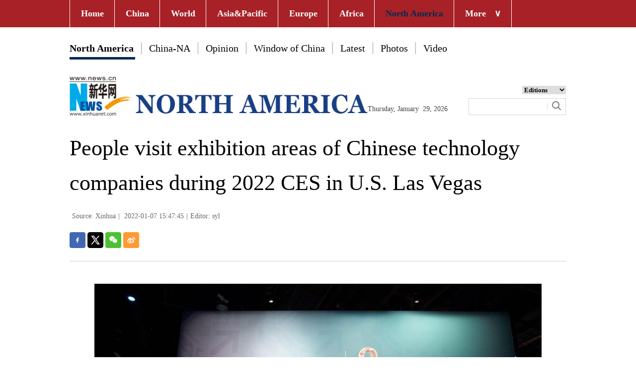

--- FILE ---
content_type: text/html; charset=utf-8
request_url: https://english.news.cn/northamerica/20220107/c56d52e736dc45678af2f9c99f647a8a/c.html
body_size: 3462
content:
<!DOCTYPE html><html><head><meta name="templateId" content="1e9a1ed50f814f4695eb52dc1c92a0f9"> <meta charset="utf-8"> <meta http-equiv="X-UA-Compatible" content="IE=edge,chrome=1"> <meta name="renderer" content="webkit"> <meta content="width=device-width, initial-scale=1.0, minimum-scale=1.0, maximum-scale=1.0,user-scalable=no" name="viewport"> <meta name="renderer" content="webkit"> <meta content="telephone=no" name="format-detection"> <meta content="email=no" name="format-detection"> <meta name="msapplication-tap-highlight" content="no"> <div data="datasource:20220107c56d52e736dc45678af2f9c99f647a8a" datatype="content"><meta name="keywords" content="scheduled,including,Xiaoling,exhibitors,hundreds"></div> <div><meta name="description" content="People visit exhibition areas of Chinese technology companies during 2022 CES in U.S. Las Vegas-"></div> <div><meta property="og:url"></div> <div><meta property="og:title" content="People visit exhibition areas of Chinese technology companies during 2022 CES in U.S. Las Vegas"></div> <div><meta property="og:description" content=""></div> <title>
            People visit exhibition areas of Chinese technology companies during 2022 CES in U.S. Las Vegas-Xinhua
        </title> <link rel="stylesheet" href="https://imgs.news.cn/global/css/common.css"> <link rel="stylesheet" href="https://english.news.cn/detail/css/northamericatop.css"> <link rel="stylesheet" href="https://english.news.cn/detail/css/northamerica.css"> <link rel="stylesheet" href="https://english.news.cn/detail/css/share.css"> <link rel="stylesheet" href="https://imgs.news.cn/detail/css/cb_videoPlayer.css"> <script src="https://imgs.news.cn/global/lib/jq/jquery1.12.4/jquery1.12.4.min.js"></script> <script src="https://res.wx.qq.com/open/js/jweixin-1.6.0.js"></script> <script src="https://lib.news.cn/common/share.js"></script><meta name="pagetype" content="1"><meta name="filetype" content="0"><meta name="publishedtype" content="1"><meta name="author" content=""><meta name="catalogs" content="01002007142"><meta name="subject" content=""><meta name="contentid" content="20220107c56d52e736dc45678af2f9c99f647a8a"><meta name="publishdate" content="2022-01-07"><meta name="source" content="ycsys"><script src="//imgs.news.cn/webdig/xinhua_webdig.js" language="javascript" type="text/javascript" async></script></head> <body><div class="domPC"><script src="https://english.news.cn/northamerica/2021/index/js/top_Nr.js"></script></div> <div class="domMobile"><script src="https://english.news.cn/northamerica/2021/index/js/mobile_top_Nr.js"></script></div> <div class="main clearfix"><h1 class="Btitle" data="datasource:20220107c56d52e736dc45678af2f9c99f647a8a" datatype="content">People visit exhibition areas of Chinese technology companies during 2022 CES in U.S. Las Vegas</h1> <div class="wzzy"><i class="source">  新华网</i>|<i class="time">
                    2022-01-07 15:47:45</i>|<i class="editor domPcc">Editor:
                    syl</i></div> <div id="partShare" class="share bshare-custom icon-medium"><a title="分享到Facebook" href="" target="_blank" class="bshare-facebook"></a> <a title="分享到Twitter" href="" target="_blank" class="bshare-twitter"></a> <a title="分享到微信" href="" class="bshare-weixin"><div class="fxd-wx-ewm"><img src="zxcode_20220107c56d52e736dc45678af2f9c99f647a8a.jpg"></div></a> <a title="分享到新浪微博" target="_blank" href="" class="bshare-sinaminiblog"></a></div> <div class="clearfix"></div> <div class="content"><div id="detail"><p id="a8f2OhPoSdojEo6L"><img id="{EC2A40FB-FB80-4379-9EA1-BA0FEA2C8F22}" src="20220107c56d52e736dc45678af2f9c99f647a8a_QAF4JPv8fZBJiKdg.jpg" data-material-id="2022010702368086"></p>
<p id="1grBMawhaAIGFPt4">People visit the exhibition area of Hisense, a Chinese consumer electronics and appliance manufacturer, during the 2022 Consumer Electronics Show (CES) in Las Vegas, the United States, Jan. 6, 2022. The 2022 CES, scheduled from Jan. 5 to 7, drew more than 2,300 exhibitors, including 800 startups, as well as hundreds of thought leaders. (Xinhua/Wu Xiaoling)</p>
<p id="FOZbnnaLfVoviAIa"><img id="{5DA3E573-353E-47F7-9E82-D7682477ED6E}" src="20220107c56d52e736dc45678af2f9c99f647a8a_j5ytpVEVyM7cGK85.jpg" data-material-id="2022010702371605"></p>
<p id="XDKNnCytP7DT4zXq">People visit the exhibition area of Chinese technology company Pudu during the 2022 Consumer Electronics Show (CES) in Las Vegas, the United States, Jan. 6, 2022. The 2022 CES, scheduled from Jan. 5 to 7, drew more than 2,300 exhibitors, including 800 startups, as well as hundreds of thought leaders. (Xinhua/Wu Xiaoling)</p>
<p id="UmGB6RnJluRHwyn5"><img id="{7F878941-D181-4BC3-8549-2C298E29488B}" src="20220107c56d52e736dc45678af2f9c99f647a8a_DxOb2OIEeriE8xA3.jpg" data-material-id="2022010702374279"></p>
<p id="OFwdIg8QhM6G88bP">Visitors view 8K TV of Chinese electronics giant TCL Technology during the 2022 Consumer Electronics Show (CES) in Las Vegas, the United States, Jan. 6, 2022. The 2022 CES, scheduled from Jan. 5 to 7, drew more than 2,300 exhibitors, including 800 startups, as well as hundreds of thought leaders. (Xinhua/Wu Xiaoling)</p>
<p id="2JV8XpV2OZcu7TVv"><img id="{DDFBB75A-7D0C-4CC1-BD30-BA2B0594C522}" src="20220107c56d52e736dc45678af2f9c99f647a8a_duRVVmMYkkhK9OuA.jpg" data-material-id="2022010702377503"></p>
<p id="q3dqptbHqC5zRknV">Visitors view foldable mobile phones of Chinese electronics giant TCL Technology during the 2022 Consumer Electronics Show (CES) in Las Vegas, the United States, Jan. 6, 2022. The 2022 CES, scheduled from Jan. 5 to 7, drew more than 2,300 exhibitors, including 800 startups, as well as hundreds of thought leaders. (Xinhua/Wu Xiaoling)</p>
<p id="m4G9XpwgSdBgecbf"><img id="{4A542E32-2C47-4170-BFBA-C883CFD14C19}" src="20220107c56d52e736dc45678af2f9c99f647a8a_g5JLJ4gaijeo14xc.jpg" data-material-id="2022010702380806"></p>
<p id="HIjWByJUqb7pAo6D">Visitors view televisions of Chinese electronics giant TCL Technology during the 2022 Consumer Electronics Show (CES) in Las Vegas, the United States, Jan. 6, 2022. The 2022 CES, scheduled from Jan. 5 to 7, drew more than 2,300 exhibitors, including 800 startups, as well as hundreds of thought leaders. (Xinhua/Wu Xiaoling)</p>
<p id="LNX8macfLJNNqNap"><img id="{A54F02CA-789D-4FDA-9451-B26C86398589}" src="20220107c56d52e736dc45678af2f9c99f647a8a_I6nkiOyCSQCW3TSc.jpg" data-material-id="2022010702383518"></p>
<p id="9JIoHWHhzPYgs6WJ">Visitors view 8K TV of Chinese electronics giant TCL Technology during the 2022 Consumer Electronics Show (CES) in Las Vegas, the United States, Jan. 6, 2022. The 2022 CES, scheduled from Jan. 5 to 7, drew more than 2,300 exhibitors, including 800 startups, as well as hundreds of thought leaders. (Xinhua/Wu Xiaoling)</p>
<p id="7NMkwueF0ijjSf2o"><img id="{79BFFFF0-2CAC-433E-A39F-0F1E075FCEC3}" src="20220107c56d52e736dc45678af2f9c99f647a8a_dlftmxaWcRnzD4Yi.jpg" data-material-id="2022010702386333"></p>
<p id="vtjYkgzHuQJEIKGv">A visitor takes a photo of televisions of Chinese electronics giant TCL Technology during the 2022 Consumer Electronics Show (CES) in Las Vegas, the United States, Jan. 6, 2022. The 2022 CES, scheduled from Jan. 5 to 7, drew more than 2,300 exhibitors, including 800 startups, as well as hundreds of thought leaders. (Xinhua/Wu Xiaoling)</p></div></div></div> <div class="explore_box domPC"><div class="con_box ys01"><div class="exp_tit fl"> EXPLORE XINHUANET </div> <ul class="exp_con fr"><li><div class="exp_con_tit1">News</div> <ul class="list14 clearfix" data="datasource:456c62abc89744b49dcd61fc707681f8" datatype="ds" preview="ds_"><li><a href='http://www.xinhuanet.com/english/indepth/index.htm' target='_blank'>In-depth</a></li><li><a href='http://www.xinhuanet.com/english/sports/index.htm' target='_blank'>Sports</a></li><li><a href='http://www.xinhuanet.com/english/list/china-business.htm' target='_blank'>Business</a></li><li><a href='http://www.xinhuanet.com/english/culture/index.htm' target='_blank'>Culture</a></li><li><a href='http://www.xinhuanet.com/english/world/index.htm' target='_blank'>World</a></li><li><a href='http://www.xinhuanet.com/english/china/index.htm' target='_blank'>China</a></li></ul></li> <li><div class="exp_con_tit2">Regions</div> <ul class="list14 clearfix" data="datasource:8b3d0f10ca2645a084b0409deaa0e58f" datatype="ds" preview="ds_"><li><a href='http://www.xinhuanet.com/english/asiapacific/2018/index.htm' target='_blank'>Asia & Pacific</a></li><li><a href='http://www.xinhuanet.com/english/europe/2018' target='_blank'>Europe</a></li><li><a href="https://englishtest.news.cn/list/World-MiddleEast.htm" target="_blank">Middle East</a></li><li><a href='http://www.xinhuanet.com/english/northamerica/2018/index.htm' target='_blank'>North America</a></li><li><a href="http://www.news.cn/english/list/World-americas.htm" target="_blank">South America</a></li><li><a href='http://www.xinhuanet.com/english/africa/2018/index.htm' target='_blank'>Africa</a></li><li><a href='http://www.xinhuanet.com/english/list/World-organizations.htm' target='_blank'>Organizations</a></li></ul></li> <li><div class="exp_con_tit2">Services</div> <ul class="list14 clearfix" data="datasource:2448596e122445e5909dbc552c027f98" datatype="ds" preview="ds_"><li><a href='http://www.cma.gov.cn/en2014' target='_blank'>Weather</a></li><li><a href='http://english.gov.cn/services/liveinchina' target='_blank'>Live in China</a></li><li><a href='http://english.gov.cn/services/workinchina' target='_blank'>Work in China</a></li><li><a href='http://english.gov.cn/services/doingbusiness' target='_blank'>Doing Business</a></li><li><a href='http://english.gov.cn/services/investment' target='_blank'>Investment</a></li><li><a href='http://english.gov.cn/services/2014/09/02/content_281474985233720.htm' target='_blank'>Emergency</a></li><li><a href='http://english.gov.cn/services/visitchina' target='_blank'>Visit China</a></li><li><a href='http://english.gov.cn/services/studyinchina' target='_blank'>Study in China</a></li></ul></li> <li><div class="exp_con_tit3">More</div> <ul class="list14 clearfix" data="datasource:3eeb4d580c7846108b3d21770cf87ccb" datatype="ds" preview="ds_"><li><a href='http://www.xinhuanet.com/english/special' target='_blank'>Special Reports</a></li><li><a href='http://www.xinhuanet.com/english/photo' target='_blank'>Photos</a></li><li><a href='http://www.xinhuanet.com/english/video/index.htm' target='_blank'>Video</a></li><li><a href='http://news.xinhuanet.com/english/2017-04/19/c_136220748.htm' target='_blank'><font color=#faf705>Corrections</font></a></li></ul></li> <li><div class="exp_con_tit3">Media</div> <ul class="list14 clearfix" data="datasource:967094ccf5a545828af26e8815fa5fbe" datatype="ds" preview="ds_"><li><a href='http://en.qstheory.cn' target='_blank'>Qiushi Journal</a></li><li><a href='http://eng.taiwan.cn' target='_blank'>Taiwan.cn</a></li><li><a href='http://en.youth.cn' target='_blank'>Youth.cn</a></li><li><a href='https://en.gmw.cn' target='_blank'>GMW.cn</a></li><li><a href='http://en.ce.cn' target='_blank'>CE.cn</a></li><li><a href='http://www.ecns.cn' target='_blank'>Ecns.cn</a></li><li><a href='http://www.chinadaily.com.cn' target='_blank'>China Daily</a></li><li><a href='http://chinaplus.cri.cn' target='_blank'>CRI.cn</a></li><li><a href='http://www.china.org.cn' target='_blank'>China.org.cn</a></li><li><a href='http://en.people.cn' target='_blank'>People's Daily</a></li></ul></li></ul></div></div> <script src="https://english.news.cn/common/js/footer.js"></script> <div data="datasource:20220107c56d52e736dc45678af2f9c99f647a8a" datatype="content"><div id="wxpic" style="display:none;"><img src=""></div> <div id="wxtitle" style="display:none;">
                People visit exhibition areas of Chinese technology companies during 2022 CES in U.S. Las Vegas
            </div></div> <script>
        //微信分享图功能
        var wxfxPic = $.trim($("#wxpic").find("img").attr("src"));
        var wxfxTit = $.trim($("#wxtitle").html());
        var detaiWxPic = $("#wxsharepic").attr("src");
        if (wxfxPic == "") {
            wxfxPic = 'https://lib.news.cn/common/sharelogo.jpg';
        } else {
            wxfxPic = window.location.href.replace("c.html", wxfxPic)
        }
        // console.log("wxfxPic",wxfxPic);

        wxConfig({
            title: wxfxTit,
            desc: '',
            link: window.location.href,
            imgUrl: wxfxPic
        });
    </script> <script src="https://english.news.cn/detail/js/cb_enOther_detail.js"></script> <script src="https://imgs.news.cn/2021detail/js/cb-video.js"></script> <script src="https://imgs.news.cn/detail/js/pager.js"></script></body></html>

--- FILE ---
content_type: text/css
request_url: https://english.news.cn/detail/css/northamericatop.css
body_size: 1117
content:
@charset "utf-8";
/* CSS Document */
*{margin: 0;padding: 0;}
input { outline: none }
.fl { float: left; }
.fr { float: right; }
.con_box { width: 1000px; height: auto; overflow: hidden; margin: 0 auto; }
.line_box { width: 100%; height: auto; overflow: hidden; /*border-bottom: 1px solid #e0e0e0;*/ }


/* 顶部导航 */
.nav { width: 100%; height: 55px; background: #a72126;  z-index:200; position:fixed;}
#nav { width: 1000px; height: 55px; margin: 0 auto;}
#nav li { float: left; display: block; background: none; position: relative; z-index: 20; border-left: 1px solid #fff; }
#nav li.bor { border-right: 1px solid #fff; }
#nav li span.jt { font-family: Georgia; padding-left: 17px; }
#nav li a { display: block; padding: 0; font-weight: 700; line-height: 55px; text-decoration: none; color: #fff; zoom: 1; padding: 0px 21px 0 22px; font-size:18px; }

#nav ul { position: absolute; left:0px; display: none; margin: 0; padding: 0; list-style: none; }
#nav ul li { width: 150px; float: left; border-top: 1px solid #eee; text-align: left; background: #c4d5e8; font-size:14px !important; }
#nav ul li:hover {background: #ccc;}
#nav ul a { display: block; height: 20px; line-height: 20px; padding: 8px 2px; color: #666; font-weight: normal; }
#nav .red a{
    color: #002a54;
}
/*END*/
/*logo*/ 
.con_logo { width: 100%; height: 100px;  margin-top: 25px; margin-bottom: 10px;}
.logo { width: 548px; height: 79px; }
.date { width: 175px;
    height: 18px;
    /* background: url(http://www.xinhuanet.com/english/20161108new/images/clock.jpg) no-repeat left center; */
    /* padding-left: 25px; */
    margin: 55px 0 0 52px; }
#Date { font-family: Georgia; font-size: 14px; color: #434343; }
.sreach_box { width: 196px; height: auto; margin: 16px 0 0 28px; }
.sreach_v1 { width: 150px; height: 20px; border: 1px solid #d3d3d3; border-right: none; }
.username { width: 150px; height: 20px; border: none; }
.sreach_v2 { width: 30px; height: 20px; border: 1px solid #d3d3d3; border-left: none; padding: 5px 5px 0px 0px; }
.slect_box { float: right; }
.slect { border: none; outline: none; width: 88px; font-weight:bold; cursor: pointer; }
.sreach { margin-top: 6px; }
.column .item li{ margin-top:15px;}
.column .item{margin-top:10px;}
.toptitle{ color:#00b7ee;}

.dh{ width:1000px; height:auto; margin:auto; padding-top:85px;}
.dh .on{ font-weight: bold; padding-bottom: 20px; border-bottom-width: 1px; border-bottom-style: solid; border-bottom-color: #CCC; }

.dh ul{ }
.dh li{ float: left; padding: 0px 15px; border-left-width: 1px; border-left-style: solid; border-left-color: #999; font-size:20px; line-height:24px; color:#000; position:relative; }
.dh li a{color:#000; }
.dh li:first-child { border:none; padding-left:0px;}
.bh{ position:absolute; left:0px; top:30px; height: 5px; background: #022855; width:92%;}
/*END*/



--- FILE ---
content_type: text/css
request_url: https://english.news.cn/detail/css/northamerica.css
body_size: 2278
content:
@charset "utf-8";
/* CSS Document */
input { outline: none }
* { font-family: Georgia; }
.fl { float: left; }
.fr { float: right; }
a:hover { color: #00b1eb; }
.domPC { display: block; }
.domMobile { display: none; }
.hide { display: none; }
.con_box { width: 1000px; height: auto; overflow: hidden; margin: 0 auto; }
.line_box { width: 100%; height: auto; overflow: hidden; }

/*Explore*/
.explore_box { width: 100%; height: 450px; background: #3e3e3e; margin-top: 35px; margin-bottom: 25px; }
.exp_tit { width: 260px; height: 24px; font-size: 24px; color: #fff; line-height: 24px; padding-top: 146px; }
.exp_con { list-style: none; width:900px; height: auto; margin-top: 45px; }
.exp_con li { float: left; width: 140px; height: auto; overflow: hidden; }
.exp_con li + li { margin-left: 50px; }
.exp_con_tit1 { width: 81px; text-align: center; font-size: 24px; color: #fff; border: 1px solid #e5e5e5; padding: 5px; -moz-border-radius: 15px; -webkit-border-radius: 15px; border-radius: 15px; }
.exp_con_tit2 { width: 100px; text-align: center; font-size: 24px; color: #fff; border: 1px solid #e5e5e5; padding: 5px; -moz-border-radius: 15px; -webkit-border-radius: 15px; border-radius: 15px; }
.exp_con_tit3 { width: 70px; text-align: center; font-size: 24px; color: #fff; border: 1px solid #e5e5e5; padding: 5px; -moz-border-radius: 15px; -webkit-border-radius: 15px; border-radius: 15px; }
.list14 { list-style: inherit; width: 100%; height: auto; overflow: hidden; padding-top: 25px; }
.list14 li { height: 24px; font-size: 14px; color: #fff; line-height: 24px; }
.list14 li a { color: #fff; }
.list14 li + li { margin-left: 0; margin-top: 5px; }
.main { width: 1000px; margin: 0 auto; }
.main-left { width: 650px; float: left; }
.wzzy { font-size: 14px; color: #636767; line-height: 34px; padding: 15px 0; }
.wzzy i { padding: 0 5px; font-style: normal; }
.Btitle {
    font-size: 44px;
    line-height: 1.6em;
    font-weight: normal;
}
.content { border-top: 1px solid #ccc; padding: 30px 0 10px 0; margin-top: 20px; font-family: Arial; }
.content p {
    font-family: Arial;
    line-height: 32px;
    color: #404040;
    padding: 15px 0;
    font-weight: normal;
    width: 900px;
    margin: 0 auto;
    font-size: 22px;
}

.content p a {
    font-family: Arial;
}
.content img { max-width: 900px; height: auto; display:block; margin:0 auto; }
.more-con { }
.mor-kw { font-size: 16px; font-family: Arial; padding-bottom: 20px; border-bottom: 1px solid #ccc; height:30px; }
.mor-kw span { padding-right: 10px; }
.mor-kw i { padding: 5px; background: #3ec7ea; font-family: Arial; color: #fff; }
.mor-kw i a { font-family: Arial; color: #fff; }
.mor-mk { padding-top: 20px; width: 530px; float: left; }
.mor-mk ul { margin-top: 15px; }
.mor-mk ul li { position: relative; line-height: 34px; margin-bottom: 10px; }
.mor-mk ul li i { width: 5px; height: 5px; background: #42a4ea; position: absolute; left: 5px; top: 16px; margin-top: 0px; margin-left: 0px; }
.mor-mk ul li h3 { font-weight: normal; padding-left: 20px; font-size: 18px; }
.mor-tp { padding-top: 20px; width: 430px; float: right; }
.mor-tp ul { margin-top: 13px; overflow: hidden; }
.mor-tp li { width: 210px; float: left; }
.mor-tp li + li { margin-left: 10px; }
.mor-tp li h3 { font-size: 16px; padding-top: 5px; line-height: 18px; font-weight: normal; }
.mor-tp li img { width: 210px; height: 140px; display: block; }
.main-right { width: 320px; float: right; }
.lmt { font-size: 24px; color: #05b3fc; padding: 10px 0; font-family: Arial; }
.lmt a { color: #05b3fc; font-family: Arial; }
.imgbox { margin-top: 30px; }
.imgbox .lmt { background: #4abcf7; color: #fff; padding-left: 15px; }
.imgbox .lmt a { color: #fff; }
.imgbox ul { margin-top: 16px; overflow: hidden; }
.imgbox li { width: 240px; float: left; }
.imgbox li + li { margin-left: 13px; }
.imgbox li p { font-size: 16px; padding-top: 10px; line-height: 18px; font-weight: normal; color: #484848;}
.imgbox li p a { color: #484848; }
.imgbox li img { width: 240px; height: 137px; display: block; }
.dask { position: relative; }
.dask .picleft { position: absolute; left:-85px; top: 40%; width: 85px; height: 85px; background: url(https://imgs.news.cn/xilan/img0618/picArrow.png) -85px 0 no-repeat; display: none; }
.dask .picright { position: absolute; right:-85px; top: 40%; width: 85px; height: 85px; background: url(https://imgs.news.cn/xilan/img0618/picArrow.png) 0 0 no-repeat; display: none; }
.textbox li { padding: 5px 0 10px; overflow: hidden; color: #484848; font-family: Arial; }
.textbox li a { color: #484848; font-family: Arial; }
.textbox li i { font-style: normal; color: #05b3fc; font-family: Arial; padding-right: 5px; }
.topVideo { position: relative; }
.topVideo-fixed { position: fixed; bottom: 50%; right: 50%; width: 320px!important; height: 200px!important; /* height: 201px; */ margin-right: -510px!important; z-index: 99; background: #333333; padding: 5px; margin-bottom: -406px; }
.topVideo-fixed iframe { width: 320px!important; height: 200px!important; margin: 0px!important; z-index: 9; position: absolute; }
.topVideo-tit { display: none; }
.topVideo-fixed .topVideo-tit { width: 312px; height: 32px; padding-left: 18px; background: #333; cursor: pointer; display: block; line-height: 34px; color: #fff; font-size: 14px; position: absolute; left: 0; top: 0px; z-index: 8; }
.topVideo-tit-cont { display: inline-block; float: left; width: 220px; height: 32px; white-space: nowrap; overflow: hidden; text-overflow: ellipsis; }
.topVideo-closeBtn { display: inline-block; float: right; padding-right: 11px; cursor: pointer; color: #b2b2b2; }
.backtotop { display: none; position: fixed; right: 50%; bottom: 50%; z-index: 10; width: 50px; height: 40px; border: 1px solid #c5c5c5; -webkit-border-radius: 3px; -moz-border-radius: 3px; border-radius: 3px; background-color: #f6f6f6; overflow: hidden; cursor: pointer; margin-right: -564px!important; margin-bottom: -407px; }
.backtotop:after { content: ""; display: block; width: 0; margin: 8px auto 0; border-left: 6px solid #f6f6f6; border-right: 6px solid #f6f6f6; border-top: 8px solid #f6f6f6; border-bottom: 8px solid #007bff; }
#div_currpage { margin-top: 20px; }
#div_currpage span { display: inline-block; width: 26px; height: 26px; font-size: 12px; font-weight: 600; color: #FFF; text-align: center; line-height: 26px; background-color: #348CEC; }
#div_currpage a { display: inline-block; padding: 0 10px; height: 26px; font-size: 12px; color: #818181; text-align: center; line-height: 26px; background-color: #F1F3F5; transition: all .4s; -moz-transition: all .4s; ; /* Firefox 4 */ -webkit-transition: all .4s; /* Safari Ã¥â€™Å’ Chrome */ -o-transition: all .4s; ; /* Opera */ }
#div_currpage a:hover { color: #FFF; background-color: #348CEC; }
.bdshare-button-style1-24 { width:160px; float:left;}
.xhapp { width:145px; float:right;}
/*END*/
/*footer*/
.footer { width: 1000px; height: auto; margin: 0 auto; overflow: hidden; }
.footer p { height: 40px; font-size: 14px; color: #313131; text-align: center; }
/*END*/
.ys01 {
    width: 1200px;
}
 @media screen and (max-width: 767px) {
.domPC { display: none; }
.domMobile { display: block; }
/* 顶部导航 */
.topbox { padding: 0.5rem; }
.topbox .eg-logo { width: 60%; height: auto; }
.topbox .eg-logo img { width: 100%; height: auto; }
.topbox .pc-logo { width: 15%; height: auto; margin-left: 8%; }
.topbox .pc-logo img { width: 65%; height: auto; margin-top: 0.65rem; }
.topbox .menu-logo { width: 15%; height: auto; }
.topbox .menu-logo img { width: 65%; height: auto; margin-top: 0.65rem; }
.topbox .menu-close { width: 15%; height: auto; }
.topbox .menu-close img { width: 40%; height: auto; margin-top: 0.65rem; }
.content { width: 100%; height: auto; position: relative; }
.content p { width:100%; font-size: 20px;}
.Btitle {
    font-size: 34px;
}
.menubox { width: 100%; height: auto; position: absolute; left: 0; top: 8%; z-index: 50; background: #fff; }
.list01 { width: 45%; height: auto; margin: 0.75rem 0 0.75rem 0; }
.list01 li { font-size: 1.2rem; color: #00b7ee; margin-bottom: 0.25rem; }
.list01 li a { color: #00b7ee; }
.m-left { margin-left: 2%; }
.m-right { margin-right: 2%; }
.list01 .black { color: #000; }
.list01 .red { color: #ee0016; }
.list01 .red a { color: #ee0016; }
/* END */
.main { width: 96%; margin: 0 auto; }
.main-left { width: 96%; margin: 0 auto; float: none; }
.content img { width: 100% !important; height: auto !important; }
.backtotop { right: 10px; bottom: 60px; margin-right: 0!important; margin-bottom: 0; }
/* footer */
.footer { width: 100%; border-top: 3px solid #e4e4e4; padding-top: 1.2rem; padding-bottom: 1.2rem; margin-top: 1.5rem; }
.footer p { font-size: 1.2rem; text-align: center; }
/* END */
.domPcc {
    display: none;
}
.pageVideo{ width:100%; height:240px;}
}

--- FILE ---
content_type: text/plain;charset=UTF-8
request_url: https://api.home.news.cn/wx/jsapi.do?callback=jQuery112408327156490483003_1769676598977&mpId=390&url=https%3A%2F%2Fenglish.news.cn%2Fnorthamerica%2F20220107%2Fc56d52e736dc45678af2f9c99f647a8a%2Fc.html&_=1769676598978
body_size: 341
content:
jQuery112408327156490483003_1769676598977({"code":200,"description":"操作成功","content":{"signature":"3b15b4ec486147ff7235bce64591527580fc4fd3","appId":"wxbb5196cf19a1a1af","nonceStr":"e494f4e5fe43478e83f9c5f9942d7b80","url":"https://englishnewscn/northamerica/20220107/c56d52e736dc45678af2f9c99f647a8a/chtml","timestamp":1769676602}});